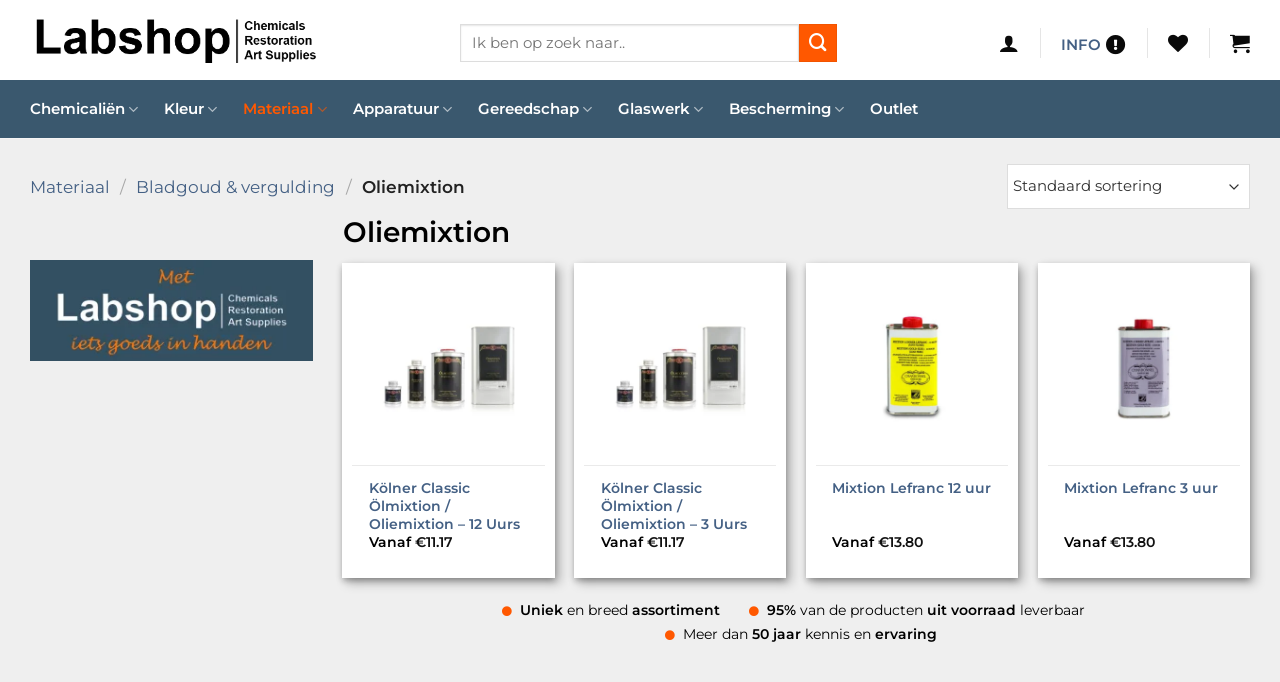

--- FILE ---
content_type: text/html; charset=utf-8
request_url: https://www.google.com/recaptcha/api2/anchor?ar=1&k=6Lf-NBogAAAAAPRukV88zexRsJjcb8Lb9n2RCNCL&co=aHR0cHM6Ly93d3cubGFic2hvcC5ubDo0NDM.&hl=en&v=PoyoqOPhxBO7pBk68S4YbpHZ&size=invisible&anchor-ms=20000&execute-ms=30000&cb=j1ztjvrdgpo9
body_size: 48602
content:
<!DOCTYPE HTML><html dir="ltr" lang="en"><head><meta http-equiv="Content-Type" content="text/html; charset=UTF-8">
<meta http-equiv="X-UA-Compatible" content="IE=edge">
<title>reCAPTCHA</title>
<style type="text/css">
/* cyrillic-ext */
@font-face {
  font-family: 'Roboto';
  font-style: normal;
  font-weight: 400;
  font-stretch: 100%;
  src: url(//fonts.gstatic.com/s/roboto/v48/KFO7CnqEu92Fr1ME7kSn66aGLdTylUAMa3GUBHMdazTgWw.woff2) format('woff2');
  unicode-range: U+0460-052F, U+1C80-1C8A, U+20B4, U+2DE0-2DFF, U+A640-A69F, U+FE2E-FE2F;
}
/* cyrillic */
@font-face {
  font-family: 'Roboto';
  font-style: normal;
  font-weight: 400;
  font-stretch: 100%;
  src: url(//fonts.gstatic.com/s/roboto/v48/KFO7CnqEu92Fr1ME7kSn66aGLdTylUAMa3iUBHMdazTgWw.woff2) format('woff2');
  unicode-range: U+0301, U+0400-045F, U+0490-0491, U+04B0-04B1, U+2116;
}
/* greek-ext */
@font-face {
  font-family: 'Roboto';
  font-style: normal;
  font-weight: 400;
  font-stretch: 100%;
  src: url(//fonts.gstatic.com/s/roboto/v48/KFO7CnqEu92Fr1ME7kSn66aGLdTylUAMa3CUBHMdazTgWw.woff2) format('woff2');
  unicode-range: U+1F00-1FFF;
}
/* greek */
@font-face {
  font-family: 'Roboto';
  font-style: normal;
  font-weight: 400;
  font-stretch: 100%;
  src: url(//fonts.gstatic.com/s/roboto/v48/KFO7CnqEu92Fr1ME7kSn66aGLdTylUAMa3-UBHMdazTgWw.woff2) format('woff2');
  unicode-range: U+0370-0377, U+037A-037F, U+0384-038A, U+038C, U+038E-03A1, U+03A3-03FF;
}
/* math */
@font-face {
  font-family: 'Roboto';
  font-style: normal;
  font-weight: 400;
  font-stretch: 100%;
  src: url(//fonts.gstatic.com/s/roboto/v48/KFO7CnqEu92Fr1ME7kSn66aGLdTylUAMawCUBHMdazTgWw.woff2) format('woff2');
  unicode-range: U+0302-0303, U+0305, U+0307-0308, U+0310, U+0312, U+0315, U+031A, U+0326-0327, U+032C, U+032F-0330, U+0332-0333, U+0338, U+033A, U+0346, U+034D, U+0391-03A1, U+03A3-03A9, U+03B1-03C9, U+03D1, U+03D5-03D6, U+03F0-03F1, U+03F4-03F5, U+2016-2017, U+2034-2038, U+203C, U+2040, U+2043, U+2047, U+2050, U+2057, U+205F, U+2070-2071, U+2074-208E, U+2090-209C, U+20D0-20DC, U+20E1, U+20E5-20EF, U+2100-2112, U+2114-2115, U+2117-2121, U+2123-214F, U+2190, U+2192, U+2194-21AE, U+21B0-21E5, U+21F1-21F2, U+21F4-2211, U+2213-2214, U+2216-22FF, U+2308-230B, U+2310, U+2319, U+231C-2321, U+2336-237A, U+237C, U+2395, U+239B-23B7, U+23D0, U+23DC-23E1, U+2474-2475, U+25AF, U+25B3, U+25B7, U+25BD, U+25C1, U+25CA, U+25CC, U+25FB, U+266D-266F, U+27C0-27FF, U+2900-2AFF, U+2B0E-2B11, U+2B30-2B4C, U+2BFE, U+3030, U+FF5B, U+FF5D, U+1D400-1D7FF, U+1EE00-1EEFF;
}
/* symbols */
@font-face {
  font-family: 'Roboto';
  font-style: normal;
  font-weight: 400;
  font-stretch: 100%;
  src: url(//fonts.gstatic.com/s/roboto/v48/KFO7CnqEu92Fr1ME7kSn66aGLdTylUAMaxKUBHMdazTgWw.woff2) format('woff2');
  unicode-range: U+0001-000C, U+000E-001F, U+007F-009F, U+20DD-20E0, U+20E2-20E4, U+2150-218F, U+2190, U+2192, U+2194-2199, U+21AF, U+21E6-21F0, U+21F3, U+2218-2219, U+2299, U+22C4-22C6, U+2300-243F, U+2440-244A, U+2460-24FF, U+25A0-27BF, U+2800-28FF, U+2921-2922, U+2981, U+29BF, U+29EB, U+2B00-2BFF, U+4DC0-4DFF, U+FFF9-FFFB, U+10140-1018E, U+10190-1019C, U+101A0, U+101D0-101FD, U+102E0-102FB, U+10E60-10E7E, U+1D2C0-1D2D3, U+1D2E0-1D37F, U+1F000-1F0FF, U+1F100-1F1AD, U+1F1E6-1F1FF, U+1F30D-1F30F, U+1F315, U+1F31C, U+1F31E, U+1F320-1F32C, U+1F336, U+1F378, U+1F37D, U+1F382, U+1F393-1F39F, U+1F3A7-1F3A8, U+1F3AC-1F3AF, U+1F3C2, U+1F3C4-1F3C6, U+1F3CA-1F3CE, U+1F3D4-1F3E0, U+1F3ED, U+1F3F1-1F3F3, U+1F3F5-1F3F7, U+1F408, U+1F415, U+1F41F, U+1F426, U+1F43F, U+1F441-1F442, U+1F444, U+1F446-1F449, U+1F44C-1F44E, U+1F453, U+1F46A, U+1F47D, U+1F4A3, U+1F4B0, U+1F4B3, U+1F4B9, U+1F4BB, U+1F4BF, U+1F4C8-1F4CB, U+1F4D6, U+1F4DA, U+1F4DF, U+1F4E3-1F4E6, U+1F4EA-1F4ED, U+1F4F7, U+1F4F9-1F4FB, U+1F4FD-1F4FE, U+1F503, U+1F507-1F50B, U+1F50D, U+1F512-1F513, U+1F53E-1F54A, U+1F54F-1F5FA, U+1F610, U+1F650-1F67F, U+1F687, U+1F68D, U+1F691, U+1F694, U+1F698, U+1F6AD, U+1F6B2, U+1F6B9-1F6BA, U+1F6BC, U+1F6C6-1F6CF, U+1F6D3-1F6D7, U+1F6E0-1F6EA, U+1F6F0-1F6F3, U+1F6F7-1F6FC, U+1F700-1F7FF, U+1F800-1F80B, U+1F810-1F847, U+1F850-1F859, U+1F860-1F887, U+1F890-1F8AD, U+1F8B0-1F8BB, U+1F8C0-1F8C1, U+1F900-1F90B, U+1F93B, U+1F946, U+1F984, U+1F996, U+1F9E9, U+1FA00-1FA6F, U+1FA70-1FA7C, U+1FA80-1FA89, U+1FA8F-1FAC6, U+1FACE-1FADC, U+1FADF-1FAE9, U+1FAF0-1FAF8, U+1FB00-1FBFF;
}
/* vietnamese */
@font-face {
  font-family: 'Roboto';
  font-style: normal;
  font-weight: 400;
  font-stretch: 100%;
  src: url(//fonts.gstatic.com/s/roboto/v48/KFO7CnqEu92Fr1ME7kSn66aGLdTylUAMa3OUBHMdazTgWw.woff2) format('woff2');
  unicode-range: U+0102-0103, U+0110-0111, U+0128-0129, U+0168-0169, U+01A0-01A1, U+01AF-01B0, U+0300-0301, U+0303-0304, U+0308-0309, U+0323, U+0329, U+1EA0-1EF9, U+20AB;
}
/* latin-ext */
@font-face {
  font-family: 'Roboto';
  font-style: normal;
  font-weight: 400;
  font-stretch: 100%;
  src: url(//fonts.gstatic.com/s/roboto/v48/KFO7CnqEu92Fr1ME7kSn66aGLdTylUAMa3KUBHMdazTgWw.woff2) format('woff2');
  unicode-range: U+0100-02BA, U+02BD-02C5, U+02C7-02CC, U+02CE-02D7, U+02DD-02FF, U+0304, U+0308, U+0329, U+1D00-1DBF, U+1E00-1E9F, U+1EF2-1EFF, U+2020, U+20A0-20AB, U+20AD-20C0, U+2113, U+2C60-2C7F, U+A720-A7FF;
}
/* latin */
@font-face {
  font-family: 'Roboto';
  font-style: normal;
  font-weight: 400;
  font-stretch: 100%;
  src: url(//fonts.gstatic.com/s/roboto/v48/KFO7CnqEu92Fr1ME7kSn66aGLdTylUAMa3yUBHMdazQ.woff2) format('woff2');
  unicode-range: U+0000-00FF, U+0131, U+0152-0153, U+02BB-02BC, U+02C6, U+02DA, U+02DC, U+0304, U+0308, U+0329, U+2000-206F, U+20AC, U+2122, U+2191, U+2193, U+2212, U+2215, U+FEFF, U+FFFD;
}
/* cyrillic-ext */
@font-face {
  font-family: 'Roboto';
  font-style: normal;
  font-weight: 500;
  font-stretch: 100%;
  src: url(//fonts.gstatic.com/s/roboto/v48/KFO7CnqEu92Fr1ME7kSn66aGLdTylUAMa3GUBHMdazTgWw.woff2) format('woff2');
  unicode-range: U+0460-052F, U+1C80-1C8A, U+20B4, U+2DE0-2DFF, U+A640-A69F, U+FE2E-FE2F;
}
/* cyrillic */
@font-face {
  font-family: 'Roboto';
  font-style: normal;
  font-weight: 500;
  font-stretch: 100%;
  src: url(//fonts.gstatic.com/s/roboto/v48/KFO7CnqEu92Fr1ME7kSn66aGLdTylUAMa3iUBHMdazTgWw.woff2) format('woff2');
  unicode-range: U+0301, U+0400-045F, U+0490-0491, U+04B0-04B1, U+2116;
}
/* greek-ext */
@font-face {
  font-family: 'Roboto';
  font-style: normal;
  font-weight: 500;
  font-stretch: 100%;
  src: url(//fonts.gstatic.com/s/roboto/v48/KFO7CnqEu92Fr1ME7kSn66aGLdTylUAMa3CUBHMdazTgWw.woff2) format('woff2');
  unicode-range: U+1F00-1FFF;
}
/* greek */
@font-face {
  font-family: 'Roboto';
  font-style: normal;
  font-weight: 500;
  font-stretch: 100%;
  src: url(//fonts.gstatic.com/s/roboto/v48/KFO7CnqEu92Fr1ME7kSn66aGLdTylUAMa3-UBHMdazTgWw.woff2) format('woff2');
  unicode-range: U+0370-0377, U+037A-037F, U+0384-038A, U+038C, U+038E-03A1, U+03A3-03FF;
}
/* math */
@font-face {
  font-family: 'Roboto';
  font-style: normal;
  font-weight: 500;
  font-stretch: 100%;
  src: url(//fonts.gstatic.com/s/roboto/v48/KFO7CnqEu92Fr1ME7kSn66aGLdTylUAMawCUBHMdazTgWw.woff2) format('woff2');
  unicode-range: U+0302-0303, U+0305, U+0307-0308, U+0310, U+0312, U+0315, U+031A, U+0326-0327, U+032C, U+032F-0330, U+0332-0333, U+0338, U+033A, U+0346, U+034D, U+0391-03A1, U+03A3-03A9, U+03B1-03C9, U+03D1, U+03D5-03D6, U+03F0-03F1, U+03F4-03F5, U+2016-2017, U+2034-2038, U+203C, U+2040, U+2043, U+2047, U+2050, U+2057, U+205F, U+2070-2071, U+2074-208E, U+2090-209C, U+20D0-20DC, U+20E1, U+20E5-20EF, U+2100-2112, U+2114-2115, U+2117-2121, U+2123-214F, U+2190, U+2192, U+2194-21AE, U+21B0-21E5, U+21F1-21F2, U+21F4-2211, U+2213-2214, U+2216-22FF, U+2308-230B, U+2310, U+2319, U+231C-2321, U+2336-237A, U+237C, U+2395, U+239B-23B7, U+23D0, U+23DC-23E1, U+2474-2475, U+25AF, U+25B3, U+25B7, U+25BD, U+25C1, U+25CA, U+25CC, U+25FB, U+266D-266F, U+27C0-27FF, U+2900-2AFF, U+2B0E-2B11, U+2B30-2B4C, U+2BFE, U+3030, U+FF5B, U+FF5D, U+1D400-1D7FF, U+1EE00-1EEFF;
}
/* symbols */
@font-face {
  font-family: 'Roboto';
  font-style: normal;
  font-weight: 500;
  font-stretch: 100%;
  src: url(//fonts.gstatic.com/s/roboto/v48/KFO7CnqEu92Fr1ME7kSn66aGLdTylUAMaxKUBHMdazTgWw.woff2) format('woff2');
  unicode-range: U+0001-000C, U+000E-001F, U+007F-009F, U+20DD-20E0, U+20E2-20E4, U+2150-218F, U+2190, U+2192, U+2194-2199, U+21AF, U+21E6-21F0, U+21F3, U+2218-2219, U+2299, U+22C4-22C6, U+2300-243F, U+2440-244A, U+2460-24FF, U+25A0-27BF, U+2800-28FF, U+2921-2922, U+2981, U+29BF, U+29EB, U+2B00-2BFF, U+4DC0-4DFF, U+FFF9-FFFB, U+10140-1018E, U+10190-1019C, U+101A0, U+101D0-101FD, U+102E0-102FB, U+10E60-10E7E, U+1D2C0-1D2D3, U+1D2E0-1D37F, U+1F000-1F0FF, U+1F100-1F1AD, U+1F1E6-1F1FF, U+1F30D-1F30F, U+1F315, U+1F31C, U+1F31E, U+1F320-1F32C, U+1F336, U+1F378, U+1F37D, U+1F382, U+1F393-1F39F, U+1F3A7-1F3A8, U+1F3AC-1F3AF, U+1F3C2, U+1F3C4-1F3C6, U+1F3CA-1F3CE, U+1F3D4-1F3E0, U+1F3ED, U+1F3F1-1F3F3, U+1F3F5-1F3F7, U+1F408, U+1F415, U+1F41F, U+1F426, U+1F43F, U+1F441-1F442, U+1F444, U+1F446-1F449, U+1F44C-1F44E, U+1F453, U+1F46A, U+1F47D, U+1F4A3, U+1F4B0, U+1F4B3, U+1F4B9, U+1F4BB, U+1F4BF, U+1F4C8-1F4CB, U+1F4D6, U+1F4DA, U+1F4DF, U+1F4E3-1F4E6, U+1F4EA-1F4ED, U+1F4F7, U+1F4F9-1F4FB, U+1F4FD-1F4FE, U+1F503, U+1F507-1F50B, U+1F50D, U+1F512-1F513, U+1F53E-1F54A, U+1F54F-1F5FA, U+1F610, U+1F650-1F67F, U+1F687, U+1F68D, U+1F691, U+1F694, U+1F698, U+1F6AD, U+1F6B2, U+1F6B9-1F6BA, U+1F6BC, U+1F6C6-1F6CF, U+1F6D3-1F6D7, U+1F6E0-1F6EA, U+1F6F0-1F6F3, U+1F6F7-1F6FC, U+1F700-1F7FF, U+1F800-1F80B, U+1F810-1F847, U+1F850-1F859, U+1F860-1F887, U+1F890-1F8AD, U+1F8B0-1F8BB, U+1F8C0-1F8C1, U+1F900-1F90B, U+1F93B, U+1F946, U+1F984, U+1F996, U+1F9E9, U+1FA00-1FA6F, U+1FA70-1FA7C, U+1FA80-1FA89, U+1FA8F-1FAC6, U+1FACE-1FADC, U+1FADF-1FAE9, U+1FAF0-1FAF8, U+1FB00-1FBFF;
}
/* vietnamese */
@font-face {
  font-family: 'Roboto';
  font-style: normal;
  font-weight: 500;
  font-stretch: 100%;
  src: url(//fonts.gstatic.com/s/roboto/v48/KFO7CnqEu92Fr1ME7kSn66aGLdTylUAMa3OUBHMdazTgWw.woff2) format('woff2');
  unicode-range: U+0102-0103, U+0110-0111, U+0128-0129, U+0168-0169, U+01A0-01A1, U+01AF-01B0, U+0300-0301, U+0303-0304, U+0308-0309, U+0323, U+0329, U+1EA0-1EF9, U+20AB;
}
/* latin-ext */
@font-face {
  font-family: 'Roboto';
  font-style: normal;
  font-weight: 500;
  font-stretch: 100%;
  src: url(//fonts.gstatic.com/s/roboto/v48/KFO7CnqEu92Fr1ME7kSn66aGLdTylUAMa3KUBHMdazTgWw.woff2) format('woff2');
  unicode-range: U+0100-02BA, U+02BD-02C5, U+02C7-02CC, U+02CE-02D7, U+02DD-02FF, U+0304, U+0308, U+0329, U+1D00-1DBF, U+1E00-1E9F, U+1EF2-1EFF, U+2020, U+20A0-20AB, U+20AD-20C0, U+2113, U+2C60-2C7F, U+A720-A7FF;
}
/* latin */
@font-face {
  font-family: 'Roboto';
  font-style: normal;
  font-weight: 500;
  font-stretch: 100%;
  src: url(//fonts.gstatic.com/s/roboto/v48/KFO7CnqEu92Fr1ME7kSn66aGLdTylUAMa3yUBHMdazQ.woff2) format('woff2');
  unicode-range: U+0000-00FF, U+0131, U+0152-0153, U+02BB-02BC, U+02C6, U+02DA, U+02DC, U+0304, U+0308, U+0329, U+2000-206F, U+20AC, U+2122, U+2191, U+2193, U+2212, U+2215, U+FEFF, U+FFFD;
}
/* cyrillic-ext */
@font-face {
  font-family: 'Roboto';
  font-style: normal;
  font-weight: 900;
  font-stretch: 100%;
  src: url(//fonts.gstatic.com/s/roboto/v48/KFO7CnqEu92Fr1ME7kSn66aGLdTylUAMa3GUBHMdazTgWw.woff2) format('woff2');
  unicode-range: U+0460-052F, U+1C80-1C8A, U+20B4, U+2DE0-2DFF, U+A640-A69F, U+FE2E-FE2F;
}
/* cyrillic */
@font-face {
  font-family: 'Roboto';
  font-style: normal;
  font-weight: 900;
  font-stretch: 100%;
  src: url(//fonts.gstatic.com/s/roboto/v48/KFO7CnqEu92Fr1ME7kSn66aGLdTylUAMa3iUBHMdazTgWw.woff2) format('woff2');
  unicode-range: U+0301, U+0400-045F, U+0490-0491, U+04B0-04B1, U+2116;
}
/* greek-ext */
@font-face {
  font-family: 'Roboto';
  font-style: normal;
  font-weight: 900;
  font-stretch: 100%;
  src: url(//fonts.gstatic.com/s/roboto/v48/KFO7CnqEu92Fr1ME7kSn66aGLdTylUAMa3CUBHMdazTgWw.woff2) format('woff2');
  unicode-range: U+1F00-1FFF;
}
/* greek */
@font-face {
  font-family: 'Roboto';
  font-style: normal;
  font-weight: 900;
  font-stretch: 100%;
  src: url(//fonts.gstatic.com/s/roboto/v48/KFO7CnqEu92Fr1ME7kSn66aGLdTylUAMa3-UBHMdazTgWw.woff2) format('woff2');
  unicode-range: U+0370-0377, U+037A-037F, U+0384-038A, U+038C, U+038E-03A1, U+03A3-03FF;
}
/* math */
@font-face {
  font-family: 'Roboto';
  font-style: normal;
  font-weight: 900;
  font-stretch: 100%;
  src: url(//fonts.gstatic.com/s/roboto/v48/KFO7CnqEu92Fr1ME7kSn66aGLdTylUAMawCUBHMdazTgWw.woff2) format('woff2');
  unicode-range: U+0302-0303, U+0305, U+0307-0308, U+0310, U+0312, U+0315, U+031A, U+0326-0327, U+032C, U+032F-0330, U+0332-0333, U+0338, U+033A, U+0346, U+034D, U+0391-03A1, U+03A3-03A9, U+03B1-03C9, U+03D1, U+03D5-03D6, U+03F0-03F1, U+03F4-03F5, U+2016-2017, U+2034-2038, U+203C, U+2040, U+2043, U+2047, U+2050, U+2057, U+205F, U+2070-2071, U+2074-208E, U+2090-209C, U+20D0-20DC, U+20E1, U+20E5-20EF, U+2100-2112, U+2114-2115, U+2117-2121, U+2123-214F, U+2190, U+2192, U+2194-21AE, U+21B0-21E5, U+21F1-21F2, U+21F4-2211, U+2213-2214, U+2216-22FF, U+2308-230B, U+2310, U+2319, U+231C-2321, U+2336-237A, U+237C, U+2395, U+239B-23B7, U+23D0, U+23DC-23E1, U+2474-2475, U+25AF, U+25B3, U+25B7, U+25BD, U+25C1, U+25CA, U+25CC, U+25FB, U+266D-266F, U+27C0-27FF, U+2900-2AFF, U+2B0E-2B11, U+2B30-2B4C, U+2BFE, U+3030, U+FF5B, U+FF5D, U+1D400-1D7FF, U+1EE00-1EEFF;
}
/* symbols */
@font-face {
  font-family: 'Roboto';
  font-style: normal;
  font-weight: 900;
  font-stretch: 100%;
  src: url(//fonts.gstatic.com/s/roboto/v48/KFO7CnqEu92Fr1ME7kSn66aGLdTylUAMaxKUBHMdazTgWw.woff2) format('woff2');
  unicode-range: U+0001-000C, U+000E-001F, U+007F-009F, U+20DD-20E0, U+20E2-20E4, U+2150-218F, U+2190, U+2192, U+2194-2199, U+21AF, U+21E6-21F0, U+21F3, U+2218-2219, U+2299, U+22C4-22C6, U+2300-243F, U+2440-244A, U+2460-24FF, U+25A0-27BF, U+2800-28FF, U+2921-2922, U+2981, U+29BF, U+29EB, U+2B00-2BFF, U+4DC0-4DFF, U+FFF9-FFFB, U+10140-1018E, U+10190-1019C, U+101A0, U+101D0-101FD, U+102E0-102FB, U+10E60-10E7E, U+1D2C0-1D2D3, U+1D2E0-1D37F, U+1F000-1F0FF, U+1F100-1F1AD, U+1F1E6-1F1FF, U+1F30D-1F30F, U+1F315, U+1F31C, U+1F31E, U+1F320-1F32C, U+1F336, U+1F378, U+1F37D, U+1F382, U+1F393-1F39F, U+1F3A7-1F3A8, U+1F3AC-1F3AF, U+1F3C2, U+1F3C4-1F3C6, U+1F3CA-1F3CE, U+1F3D4-1F3E0, U+1F3ED, U+1F3F1-1F3F3, U+1F3F5-1F3F7, U+1F408, U+1F415, U+1F41F, U+1F426, U+1F43F, U+1F441-1F442, U+1F444, U+1F446-1F449, U+1F44C-1F44E, U+1F453, U+1F46A, U+1F47D, U+1F4A3, U+1F4B0, U+1F4B3, U+1F4B9, U+1F4BB, U+1F4BF, U+1F4C8-1F4CB, U+1F4D6, U+1F4DA, U+1F4DF, U+1F4E3-1F4E6, U+1F4EA-1F4ED, U+1F4F7, U+1F4F9-1F4FB, U+1F4FD-1F4FE, U+1F503, U+1F507-1F50B, U+1F50D, U+1F512-1F513, U+1F53E-1F54A, U+1F54F-1F5FA, U+1F610, U+1F650-1F67F, U+1F687, U+1F68D, U+1F691, U+1F694, U+1F698, U+1F6AD, U+1F6B2, U+1F6B9-1F6BA, U+1F6BC, U+1F6C6-1F6CF, U+1F6D3-1F6D7, U+1F6E0-1F6EA, U+1F6F0-1F6F3, U+1F6F7-1F6FC, U+1F700-1F7FF, U+1F800-1F80B, U+1F810-1F847, U+1F850-1F859, U+1F860-1F887, U+1F890-1F8AD, U+1F8B0-1F8BB, U+1F8C0-1F8C1, U+1F900-1F90B, U+1F93B, U+1F946, U+1F984, U+1F996, U+1F9E9, U+1FA00-1FA6F, U+1FA70-1FA7C, U+1FA80-1FA89, U+1FA8F-1FAC6, U+1FACE-1FADC, U+1FADF-1FAE9, U+1FAF0-1FAF8, U+1FB00-1FBFF;
}
/* vietnamese */
@font-face {
  font-family: 'Roboto';
  font-style: normal;
  font-weight: 900;
  font-stretch: 100%;
  src: url(//fonts.gstatic.com/s/roboto/v48/KFO7CnqEu92Fr1ME7kSn66aGLdTylUAMa3OUBHMdazTgWw.woff2) format('woff2');
  unicode-range: U+0102-0103, U+0110-0111, U+0128-0129, U+0168-0169, U+01A0-01A1, U+01AF-01B0, U+0300-0301, U+0303-0304, U+0308-0309, U+0323, U+0329, U+1EA0-1EF9, U+20AB;
}
/* latin-ext */
@font-face {
  font-family: 'Roboto';
  font-style: normal;
  font-weight: 900;
  font-stretch: 100%;
  src: url(//fonts.gstatic.com/s/roboto/v48/KFO7CnqEu92Fr1ME7kSn66aGLdTylUAMa3KUBHMdazTgWw.woff2) format('woff2');
  unicode-range: U+0100-02BA, U+02BD-02C5, U+02C7-02CC, U+02CE-02D7, U+02DD-02FF, U+0304, U+0308, U+0329, U+1D00-1DBF, U+1E00-1E9F, U+1EF2-1EFF, U+2020, U+20A0-20AB, U+20AD-20C0, U+2113, U+2C60-2C7F, U+A720-A7FF;
}
/* latin */
@font-face {
  font-family: 'Roboto';
  font-style: normal;
  font-weight: 900;
  font-stretch: 100%;
  src: url(//fonts.gstatic.com/s/roboto/v48/KFO7CnqEu92Fr1ME7kSn66aGLdTylUAMa3yUBHMdazQ.woff2) format('woff2');
  unicode-range: U+0000-00FF, U+0131, U+0152-0153, U+02BB-02BC, U+02C6, U+02DA, U+02DC, U+0304, U+0308, U+0329, U+2000-206F, U+20AC, U+2122, U+2191, U+2193, U+2212, U+2215, U+FEFF, U+FFFD;
}

</style>
<link rel="stylesheet" type="text/css" href="https://www.gstatic.com/recaptcha/releases/PoyoqOPhxBO7pBk68S4YbpHZ/styles__ltr.css">
<script nonce="Ph5Gs0ixqGPUwfm6HUiv5A" type="text/javascript">window['__recaptcha_api'] = 'https://www.google.com/recaptcha/api2/';</script>
<script type="text/javascript" src="https://www.gstatic.com/recaptcha/releases/PoyoqOPhxBO7pBk68S4YbpHZ/recaptcha__en.js" nonce="Ph5Gs0ixqGPUwfm6HUiv5A">
      
    </script></head>
<body><div id="rc-anchor-alert" class="rc-anchor-alert"></div>
<input type="hidden" id="recaptcha-token" value="[base64]">
<script type="text/javascript" nonce="Ph5Gs0ixqGPUwfm6HUiv5A">
      recaptcha.anchor.Main.init("[\x22ainput\x22,[\x22bgdata\x22,\x22\x22,\[base64]/[base64]/UltIKytdPWE6KGE8MjA0OD9SW0grK109YT4+NnwxOTI6KChhJjY0NTEyKT09NTUyOTYmJnErMTxoLmxlbmd0aCYmKGguY2hhckNvZGVBdChxKzEpJjY0NTEyKT09NTYzMjA/[base64]/MjU1OlI/[base64]/[base64]/[base64]/[base64]/[base64]/[base64]/[base64]/[base64]/[base64]/[base64]\x22,\[base64]\\u003d\\u003d\x22,\x22w6M1VkzCucKawrTClcO3wo4ZJsOhw6bDqXkfwpXDpsOmwqDDsEgaNcKMwooCBgVJBcOgw4HDjsKGwrhqViJQw4sFw4XCrjvCnRF1b8Ozw6PCmzLCjsKba8O0fcO9wqpMwq5vEj8ew5DCsHvCrMOQFMO/[base64]/CgUceBcOIKn/CkVAtw4LDuwjChk0tQsO+w6ESw7/[base64]/wqnCgMOaW0vCkSnDqE3CtzJUe8OQB8O6wrjDn8O7wpZ6wrpMXEx+OMOLwpMBGcOGfxPCi8KTSlLDmAQjRGhvO0zCsMKswqA/BQXCl8KSc3vDkB/[base64]/DuMOZwrzCrlh4R8KZQ1g7Y8Ohw75zwqNCK07DmgpDw6pEw7fCisKew4kyE8OAwq3CicOvJEbCv8K/w44jw4JOw4wVFMK0w71Kw51vBDjDnw7Cu8Kuw4E9w44ww7nCn8KvA8K/[base64]/CjcKUw7nDj17CnsOPIcKOXwYjSRJ2cMOMw77Do0JabDfDl8OpwrLDsMK+VcKsw5RlR2/CnMOnZwI0wpTDq8O+w61Nw5Q/[base64]/Dg8KyVcOba3kxwpplTzJrGcKpw7wTQMO5w5fCqcO5CVgmaMOKwrbCpRNcwovChTfCiCwnw58zFiQow77DtWxKfWLCqTRiw67CqyHClnUXw4FvFMOIwpnDgB/Dl8Kjw4kJwqjCsxZJwox5b8O4cMOXZ8KLQlbDtQtGLGk4BcKEMykxw63Co0/Dg8Olw7HCtMKbUBQsw452w5dYYCMyw67DjmvCo8KpM3XCnTPCilzCm8KdGkwGFng/wpbCn8OtPMKKwpHCjcKZLMKqf8OfdBLCqMOtIWbCucKKGSd0w783STMqwpdLwo9VAMOqw4oJwpfChcKMw4I0EUrCrFVjCmnDgVrDpcOWw73Dk8OXNcOnwrXDtmZgw5xVTcKqw6JYQlLCtsK1WcKiwpoBwo12SloBFcOAw4HDuMO9YMKRNMO3w6nCkiIEw4fCkMKYF8K/[base64]/wrxqwqsWwrthw7twIADCkCPCs8KBwq0mw4lBw6LCpkIzw6jCpQ/DlMK8w7zCkmzCvw3ClMOLMy9nBsOtw6xVwp3Cl8OHwosSwpZ2w68vbsOSwpnDnsKmLFDCgsODwrIzw6nDtz4qw6XDucKCDmIiQRnCphVdQMOwcVrDkMKlwo7Cp37Cq8O4w4DCs8K2wrQvQsKhQcKjK8Oswo/DkURgwrpZwqbCqX0NK8KFdMOWIRbDo0A3PsOGwpTDqMKpTQhdOhnCrHPCoGTCt2c7O8OcYsOQcVLCglXDjArDi33DtsOqUMOdwrXDosOYwqVsNRnDkcODUMOqwrLCosO1FsKiTA55TEvDvcOdMMOzInwaw7I5w5/Dhitww6nDiMKywpUcw6cuBH4SKDpmwrxswq/Cl3MeecKTw5nDvgkveizDuABpDcKAc8OfURHDq8OUw4MhM8KlfRxFwr9gw4jCmcOxUBnDnmrDnMKrOWcSw7LCrcKdw4rCncOOw6bCqWMSwrHCmAbCq8OTR0hZQg8ywqDCr8OGw5nCg8KTw680Kw5hCUYJwp7DiHrDq1XDusOhw5XDhMKwUHfDhTfCpcOLw4HDg8K/wpE9FQbCiAgdOz7CsMOWLkDCnFjCrcO0wp/CnXEdWTdAw6DDgmHDnAgUNUVFwofDqTVwCg5DG8Oed8KSGS3DqMKofsOgw4c5bkxYwpTDv8KGBMKzXXkBRcOEwrHCih7Cnwkiw7zDpcKLwoHDs8OPwpvCtMO4woR9w6/CmcKjfsK7wo3ClVRNwqAKDnLCpsKxw6DDk8K9AsOdPnXDu8O5VybDuF3DosKgw6EoUMOAw4TDmAnCtMKLcSIDL8KRccORwojDqMKNwpc9wpjDkV4Sw6PDvMKvw78ZHsOyeMOudUzCtcKAP8KmwqFZBB5jHMK/[base64]/QTtbcy8/OcK6JyLDjsOuwrIpTCMkwo7DvG11wrnDqcO1azoQMjFew5VkwqPCm8OAwo3CqDbDrsOOJsOLworCiw/DuFzDj15jQMO3XizDvMKsRcKZwo5JwpTDmT3CmcKHwoJ7w6ZMwqzCnn5QW8K4Olk3wqhcw7NAwqbCqiw7dcOZw4hDwrDDv8OXw5XCjGkLDXbDm8K+wpo7wqvCpWtlHMOUWcKaw5FRw7JbaVHCvsK6wpjDsTwYw4TDhx1qw5jClnx7wpXCnGgKwpRpB2rCk1/DhsKfwofCkcKUwq1Pw4PCrMKranHDtMKiX8K/[base64]/DkRDDiMKUw43DmcO8w4jDpUNwdwwkwpVicQPDk8KGw45vw4g/w5kVwrbDrMK8EyEgw7lSw7fCs0PCnsOTLcOLMcO6wqDDg8KPbUQLwqARRHY4AcKIwofCnAjDk8OIw7MjWcKjMCElw77DlHXDiBvCpmzCocOVwrhJCMOUwrbCtMOtVcOTwr4aw6PCnHDCpcOVS8K6w48JwqNvfXw6woTCpMOzSHdhwrY/w4rCvnxUw5U9MBEUw7csw7XDrsOAaF4XbTbDm8O/wqVxZMKkwrnDrcOXH8OgJ8OHN8OrJDzCq8OowqTDv8OOcUkVblDCoWVmwozCnTXCssOgb8ONDcOtSGZaPcKjwqTDs8O/wqt6AsODdsKjecK6HsK9wpcdwrsOw5zComopw5nDk2JVwp/[base64]/[base64]/DiQzCph4YDcKPFsORwogiPsOJwqHCj8KuwoDDuMOCKi17NBbDj3vDr8KLwq/[base64]/wqNIaE0IwpYVE8KxSsOKw6VUwokWGcO6w4/[base64]/w55nwpAPcyvDqX3Cvzg3w5XDnsOpUcK/e0ELw404w6LCm8OrwovCpsO5wr/[base64]/CjMOTwpzCisKiDDDDlMOqwrNPGxvCg8OtLg1FF3fDvsKdZC08UMOPKMKSZcKpw7LCicOoNMO0R8OKw4cvS0PDpsOewrvDj8O0w6kmwqfDtylEL8O2LxTCucKyYQh6w4xFwpF2XsKjwqB2wqBhwq/CrB/DkMKZAsOxwpVxwrw+w73CviUGw57DgmXCpsOAw59jRRxUwr/Dv25OwrgrR8OFw57Dq1tvwojCmsKKPMK5WgzCkQnDtGJxwocvwrpgFcKGA1gmw7/Cp8O3wqPCsMONwqbCgcKcdsKSfsOdwqHCrcK1wp/DqMK6KMOBwoAswoFxX8OIw7XCr8OSw5zDv8KHw5DCvAltwovCmnhVAx7CqzDCugQIwqrCk8OKT8OLwqPDi8KRw5NLaUnCgxvCpMKywrfCujgXwqIVcsO8wqTCusK6w6/[base64]/Dm8K/YMOjZ1nDlSIuHMKVw7DCuR/DvcOtbFocwosiwqQjwrw1LVUKw69ewpvDjityFsOXQMK7w4Fdf2ETGAzCqkQ/[base64]/CicKoWGrDp8OAw5R1wovDn8KhwrB3d3U7w6nCpS1Ew4tuQn05w4XDi8K8w7LDqMOpwoQvwoPClgoswrLCt8K+CMOww55OasOFJj3CtHnChcKew4vCjl57RcObw5hZElEwXj/ChMOYbzbDncKxwqliw5hRXHTDiBIFwpHCqsKPw4rDrcO6wrpnciY2NG54ckfChcKre2x5w7rCpi/Cvz0SwpMYwp4QwqnDtsKtw7klw4XCicKdwo/DoQvClwzDqjZ/wrZuIjDCu8OPw5TDsMKpw4fCh8O5TsKibsOHw6bCvkbDi8KPwrZmwp/Cq3x4w7bDvMKEPTZewqzCognDiAHCm8ONwrLCr3lJwpd2wrbDhcO9OcKPQcO5UVJrLyoySMK6wr9Dw68/[base64]/[base64]/[base64]/[base64]/[base64]/QzDChjTCm8O3VsOMwpoVZULDg8KCHFMNw5HCicOPw4PDq8KaecO1wp9GLl7Ct8OTXmIyw6jCpFvCisK6wqzDrGPDkTPCrMKuSVRVO8KRwrAkTBfDkMK8wpJ8EXbCrsOvW8KSNl00PsKcLwwfBcO+ScK8IQ0sZcKKwr/DqsK9SsO7ciBVwqDCgCkFw4PCqz/DnMKGw5UADlnDv8KuQMKcH8OZZMKIIC1Pw4k9w6rCuzjDn8OZG3fCjMKEwpXDlsKWCcKcF0IQD8KFw5zDnhVnHn8NwoPDoMOBO8OWEX57AsKuw5zDkMKJwpVowoPDs8K3Cy3DnGBaUSxnUMONw7B/wqDDrFTCrsKiFMOFcsOLbFFZwqwYeSxEdVN2wp8Aw5LDnsKuJcKvwpTDrHDCisOACMOSw4lHw6Mow6ILdG1eZlzDvhUoVsKcwqlORgjDisKpXlFHw5VdR8OPVsOEQzFgw48aN8OQw6rCtcKAUT/DksOZLFwFw5AmcwZQQcKOwrbDpUJlOMKPw4bDtsK0w7jDoSnCmsK/w5nCm8O4VcOXwrHDuMOvD8KGwpPDj8Ozw40dRcO3woQXw4bCviFGwrYbw6gSwoAkYiDCmwZ/w7o4VcOHW8OhfMKEw41lD8KgTcK2w6LCo8OfQsKlw4nCjhQ7XgDCqTPDrwfCjMOfwrl3wrcOwrEbEsKpwoBnw7RuSmfCpcOwwrPCpcOLwoXDu8OKwrLDi0jCicK2w7N+w4cYw5LDumfCgzbCgCYhd8Oaw4h1wqrDug3DuXDCvW03N2jDk1vDoVQiw4gieR/Cq8OSw5/DtsKmwos0KcOIEMOAJMOwZsK7wrUYw58OI8OQwoAvwpDDtHA8EcONQMOESMK3SDfDscK1ET3CkcKrw4TCgWTCoG0CdsOCwrbClQUybypbwobCr8KLwqp/wpcHwr3CmDY5w7DDlMOSwrQ0R3/DosKxMG1OEmLDlcKEw4UPwrBwF8KITkfCg1YhfMKAw6DClWdNIQcow5nCkhkjw5Y8wqPComnDgFBIOcKbdkfCgsKww6oAYyDDoQDCrzNRw6XDs8KIRMOsw45gw7/[base64]/[base64]/w6HDlTpdwrLDv8OkwrgFwpXCncOWw4DDqcKmNcKyXnxHV8Onwr8DXjbCkMOCwpXCl2XDncOXworChMKTU2h4dRTDoRjCl8KcBz7DhmPClADDuMKSw78Dwrsvw7zCqMKqw4XDncK/Ij/DrsK0w6txOi4Pwp4oBsOzFMKxBsKFw5FbwqHChsKewqFLUcO5wqHDr358wo3CicOkB8KswqItK8OMYcKwXMOyZ8Otwp3DvnrCsMO7asKvWQDDqwLDmU4zwpx7w4HDqFrCjVjCisK7QsObVBPDmcOZJsKxWMOOKSDCvsOqwrTDknhXJ8OjTsO/w4jDuDfCjcOcwqrCjsKaXsKnw6HCkMOXw4XDoz0zGMKlUcOnXgURccOxcj7CghrDsMOZXsKbTMOuwqvChsKbfzPDi8K0w63CjhVgwq7CkWQ/E8KDYwgcwrbDrAXDr8Kfw4PCj8OMw5MMOMOuwobCpcKQNcOow784wp/DtcKbwoHCgcO0HyYkwphALnDDrHzDq2vCghLDn2zDkMOiayAFwqXCrF/Dvn41bQHCu8O9DMKnwoPCjMK5MsO1wq3DucO/w7pmXmgybWQzcwEcw4TDl8O0wqDDkWEsWBUvwo/ChDxPUMOgTENhR8OJLF4wSALCrMONwokBHFjDqFjDm17CnsOybcOxwqc/eMOGw6TDljnClAfCmXjDp8KOKms4wrtJw53CuHzDv2oew71tDilnVcOENMKuw7TCoMO4OXXDscKqOcO/wpIQRcKlw5EGw5zDkTYtRMKHeCNnY8Kpw5Bjw7XDnXrCiUovdHzClcKEw4RawrXChUPCq8KCwpF6w5t8cgHClyRhwqnCr8OdHsKzw5Fow4ZMJsOceWkZw4XCuADDocO/w6klSGQEfVnCmFrCqAo/wpHDgwHCpcOoTx3CrcOLV0zCo8KrI38Yw4jDlsObw7DDocOXBnkBTsKhw6RULEtWw6ciOMK7LcKhw4pYUcKBCjcEdMO4MMKUw7TCssO/w4IvLMKyYgzDisOZPALCscKEwo7DsVTCmMKick0CLsK1w53DkEkMw6nCgMOresODw7h3OMKuZ2/CjsOowpXCrj/CvjgKwpoBX1ANwqnCuQF0w7QQw4HCuMKJw4XDmsOQNUoTwqFhw6deM8OlSG/Chi/[base64]/wqVua0olw77DkCjDlcKWfMKaOSvDksKDw5bCkF8vwp86dcOfw7sYw5x7EsOzacOzwpRTJlAKJ8KCw7xET8K+w7vCqsOaUMKEGsONw4DCsW8uYRIjw61Kf2HDsx3Dump0wpLDjnFXPMO/w6PDicOrwrJ8w5vCoW1CCsKCUcKOw79vw7LCosKAwpDCm8Kjwr3DqMKfVTbCnDxYPMKpX3MnMsOuKcOtwqDCm8OKMDnCpnDDtTrCtCsRwoVlw5kxGcOowo/CsHgZbwRBw4ATIy1vwp/CmwVHw7gkw7xNwoVcO8OsWCovwrnDoWfCg8O0wrrDtsOCwqtvfBrCinhiw43Cu8OFw4wKwoRew5HCoD/[base64]/CnkzDhjPDosOEw4rCvTEzCcO0woTCl8OOG1FMS35Nw5A3eMO+wp7Conh9wpRZdxcawqVRw4DChGIdYjlQw5lBc8O6OcKGwp3Ds8Kuw7p0w7jCkwDDpcOawo46PsK9wopWw7t5KEN/w4ckV8O3BjLDv8OPFMO0RcOrOsKFP8KtbTLCqMK/HMOQw4lmJCs1w4jCgF3DtQvDucOiIWbDu10nwo5hFsKKw4lpw7xHesO3IsOkElwKNwkyw7M0w5vDpifDi11dw4/Ci8ONVS0TesObwoLCpHUhw7wZWcOSw73CicKQwoDCn0rCiDljWkkue8K6DMKwTsOeccKuwoFbw71bw5YEc8KFw69oOcO6W2xSAsOkwposw6/[base64]/[base64]/DphPDt8OrOcKrw4NPw6F9w5tBwqJSQBTDuH4CwoMPNcOSw4xcP8K1JsOrFC1Zw7zDhQLCu3HCrFHDi0DCsW/DkHAhTmLCognDtGlrZMO0w4AjwoNxwpodwopRw4NBesOnEhDDuWJGVMKww40pYwpqwrZ/CcO1w5xRw5fDqMOTwqEeUMOSwqkiSMKmw6XDhMOfw5vCjgw2wpbCij1hHcKpdsOyQcKew4RqwooNw79JRADCrcO6DVPCtcO1NX1pwpvDlRQAJRnCmsOZwrlewpoQTAFTdsOgwp7DukrDrMO7OcKmdsKYKcO5QzTChMOBw7DDqw4Cw6vDhsKhwrXCuitNwr/DlsKRwpxVwpFAw6vDuBoDfmjChsOSGMOaw7N/w4zDgRfDsQ8ew7ZSw6TCgxXDuQd/JMOdBFrDq8KSLAXDojYKDcKGwo/DqcKRXsOsFGV5w7x9LcK/w5zCucK/w6LCj8KNbh0hwpbCoSk0KcK1w4zClC0wD2vDpMKzwocIw6fDlEJmKMKJwqbCqxnDq00KwqjDg8Ojw5LCncK3w75GX8ODY1I6ScOebXwWLDtfw6jDq3V/wpAUwpxVw6XDrT5lwqPCoRgwwpJcwrtffX/DlsKBwoR/w5gKPwNGw5hnw7PDncKFEixzIkLDpF/Cj8KxwpjDiBoMw5w/w7TDrCvDmMKmw5LCgXVlw5Zjw6Mwc8Kkw7XDtRvDq18nQntYwpPCixbDvBvCuyN2w7LClwnCl11twqwEw5DDoQfCuMKVdcKDwqbDtsOrw6IZEz5tw6hUNsKpwpHCq27CpsKvw7YWwqbCoMKJw4zCuHtkwqTDoBltHcO/NgBxwp3DiMO8w6XDk2pWccO/[base64]/NMK7OsOkwqrCkcOLw4rDm2jCpMKad3Aew4TDlgbCqEDCqX3DvcKpw4IJwoHClcOzwoB2ZCxFB8O9SlEawozCsFJGah0jVcOrWMOSwpbDvSgQwoTDtQp/w5XDucOIw4F5wq/[base64]/ZsKNFH7DncK3wq5owojDi3HDnsOMw4YqMUZQw4nCn8KXwodNBhpmw7fDi1fCusOvMMKmwrXCtkF7wqhhw6I/wojCtcKgw5UEdnbDpGzDr0XCucOVUsKAwqc6w7nCocO3LgLDvifCozDClVTCmsOAGMOPZMK6eE3CusO+w5PCg8ObDcKZw6PDn8K/csKqHMK5eMO1w4RdFMOLOsOqw4jCv8OLwrQswoFawqIow78Aw6rDrMKpw6fChcKIYgUvHjlqM24wwqFbw6jDrMO+wqjCj2vCrMKuahFiw417MFN4wph+SxXDoGzCoXwXwrhBw6tWwoZ1w4Qqwq/[base64]/CpHTCqhzDn8ODw63CmTfCi8K/[base64]/[base64]/CkcOgw4IBw5VnLsOhwqjDmcKtFcKlwpvDoVHDgQ7Cp8OmwrDDhRscKRUGwq/Dtz/DicKoXD3DqgBhw7zCuyTCoC8Kw6x2wobDusOUw4l0wqrCjADDucO1wo8XOysNwp0AKMKLw7LCpWjCm1PCiUPDqsOcw7s/wqfDm8K5wpfCnQ9oNMOLwp/CkcKzwrAic1/DgMOLw6I1dcKGwrrCtsOnw6LCsMKuwqvDhE/[base64]/DsyfCpcKqw5E5w6/DocOTVMOHDcKsaMKyZcOUwqwvJMObOkhjX8Ocw4PDvcO2wpnCnMKNw4TCjsO1MXxMMWfCisO3KU5ISRw5ewFcw4/Ct8KmERDClsOgMGjDhkZKwo4+w4jCq8Kkw5xHCsO5wrMjdzbCssOvw6txIAHDgVx/w5bCucO1w6XCmynDknfDo8KAwos8w4Qie1wRw6rCuE3CjMOqwqZAw6PCv8OyYMOKwqVXw6ZhwpDDsyDDocOta3LDssOfwpHDnMOMTMOyw6FJwrcAd0E8MTYnHXjDk0d8wosQw6PDjsKkw7HDvsOIKsKqwppScsK+cMKTw67Cu2A3FxTDunrDtAbDscKew5fChMODwrR/w5QjWR/DlgLCun3Cpj/DicOdw7N1GsKUwqdAY8OSPsO9JMKHw4bCt8KNw5pNwoJ5w5nDiRUtw5UtwrzCkStyVsOAe8Kbw5PDscOKHD4+wrTClkNsJApFG3LDucKTCsO/eyExRsOvdMKqwobDsMOxwpTDtMKwYFHCpcOLcsOuw6LCgsO/[base64]/DicO0w6zCmMKSwqLCqH8OX8KJw6E+w7nCksO6dlPCssODdnbDmgHDvT5xwqzDjkPCq0DCq8KeFkvChsKyw7dRVcK/[base64]/B8Otw73CnsOhwoh/[base64]/w4NsX8KRUi/DqMOzB8Kqw797wrwqOlnDtcOhQcK6RVrCosO4wokVw4MWw6jCl8Ohw7VgSEIqccKuw6cDPsOQwp4WwpxewpVKfcK5X3XCisOFL8KbesOvOwbCv8OgwrrCjcOieg0dw4fDmANwJw3CpgzCvjEAw7TDngjCjBVxL3/[base64]/DqFs9w5AScBvDlzFJwrhZw4UPHMOZYiNOw41zO8OFN3h6w5RQw7HDjWkQw7gPw4xqw5fDkxZ3DhFxKMKrSsOTb8KxeEgCf8O8w7zDrMODw4ZjMMK6IsKbw7/Ds8OrIsOCw5TDiyIlD8KBUUc2WsKywpV1eXrDo8KqwqJyFW5VwqdNVcOCw4xkSsOswrvDnEoie3tJw4IhwrUzEy0TXMOGYsKyLBHDmcOkwpzCrkp7K8KecH5NwpbDosKTDMKgZMKmwpdowrDClhgCw60XIlPDrkNRw5ltPzjCtsOjQCB/[base64]/Ai9kZygfwofDpCrCu1vDhMOmdmkaAMKTOsOtwr1GIMOAw6/CuhLDuiTCpBfCt2hwwptObH1+w4zCpMKyLjLDqsOgw47CkXd9w5MIw6nDhgXCgcKjVsKEwpbDt8Ocw5jCgULCgsOvwpFVQgzDisKBwp3CiWhRw5J5ODHDnQ9AQcOiw6vDhHNyw6UtJ3/CvcKNWH5yS1YZw7XCmMOUREzDgRlnwq8Ow7zCjMOlbcKELcK8w497w7QKHcO9wqzDt8KGbw7CtH/DgDMPwqrCsRBUGcK5az52Z1cewq/CvcO2FHJwSTPCocKlwpYMw5vCsMO6Y8O9RsKxwo7CrllGE3fDjSZQwo4hw5rDtsOKbik7wpzCgFQ+w6LDvsK9CcOzc8KtYihLwqvDgxTCm3PCrF9TBMKtwrUMJCcZwp8PeCzDvSUsWMK3w7fCrz9hw7fCpBrCpMKawq3DjgfCpsO3YMKLw6/CtTLDjcOXworCo0HCvn9Nwp4iwoIpPkzDosKhw6nDocOhfsOxBn7CgsOXPTwVw5oOHwTDnx7CvFwTFsO9X1vDqAHCusKKwo/CnsKSdndiwr3Dv8K9w54hw64vw67DixjCvsKHw7dpw5JDw5Jqwp5TG8K0CkHDo8O8wq/Cp8OBO8KNwqDCsEQkScOLeVvDoHlBecKJOcOmw7ZSTVJKwoUZwo/ClcKgYlrDqMKkGsOXLsOhwofCqQJwYcK1wphwMkDCqzTChB/[base64]/[base64]/[base64]/CjsOPw5kISn9ONcK6DRbCuh/Ct0cxwo/Dg8OPw7jCuQTCvQx6PBZjW8OSwpAZHMOpw5tzwqQMOcKxwpnDq8OLw7Q2wpLChgxtVQ7Cs8K/wp9vF8KqwqHDuMKGw7zChwwuwo1hYQ4lXystw45uw4pMw5VWPsKwEcO9w7rDkkVJL8O4w4TDisKnaXR/[base64]/DtMKww4LClcK4wq1iHm7CicKxw7nDgGpLD8KNw4XCux5ewoB2HUs/woAkLW/[base64]/CucOMwq/CizI+wrZ6wpxQw4XChw/Dn393WXpdDMK/[base64]/CqMOuAiHDoCQqw5N2RUMJLcOawrU5MMKCw7rDo0jDkGPDm8KTw5LDgGV9w5PDqSFTF8Ofw6/Drg3CsH56w5bCuQIdwoPCvcOfQcOUYsO2w5jDkgUkcQjDgSVsw6FSIhvCuRIAwojDksKsen48woFEwqxrwoEQw7ocBcO8Y8OFwo9UwqMwQUjCmlM/[base64]/[base64]/CjcK7elJOYjE6LMKtwp0sFMOaHEx/w5k5w6rCkTLDuMO6w5UHWUAdwoZ3w4ZowrLDujTCncKnw70ywqhyw5vDsW0DImLDhHvCikArZDsWS8O1wrtlEsKJwp3CucKTS8OIwo/CpsKpHAdORArDssOyw6wLWzPDl34YGgoXHsOeLCPDk8Ksw7VCWTlGazLDoMK7CMK/[base64]/CtHRqwqkQQ8Kxf8O7T0/CnHZ0w5prB1zDnhfCm8OFw5zCh2V3VTrDuDZYZ8OiwrFBFDpnUFBBSXtPDXfCv3/CucKvCDjDiCfDqSHChw7DkADDhQHCgTrDq8OuEsOFIEjDrMOPQEsJQSNSYjbCqmIrUDF+QcK5w73DocOid8OIYcOuMMKoejYQZHF/w7rCqMOvIlpnw5nDuEfCgsOCw4HDkGbClFkjw5FHwrR6KsKuwoPDn1snwpDDh3vCnMKEMMOlw7UvNsKTfwBYIMKjw49zwrPDqDHDlsO2w5PDksKRwqw2w6/CpXzDtcKRJsKtw4nCrcOWwrvCrWnCugNmd1TDrSUyw4odw77CpxDDocK/w4/DgjwPM8Kkw6nDhcKzMMOiwqYDw43DmMOOw77DjMO3wqnDqMOLOxo+GQAqw5lUAsOgBsKBQxl0ZB1Mw7TDl8OywqZ5w7TDnDQJwpc+wobCoSHCpix/w4vDoSvChcKueHJROTjCicK2fsOfwo8+esKGw7bConPCvcKrBcOeGjrCkQ8iwq3DpznCrR52SsKfwq7DsnfCncOyIcKna04CQ8OKw4QoA3bChzjCjypvIcOiNsOZwpLDrAzDtMObBh/Dmi/[base64]/wqXDiB7Dn2d1P1l8LsO2aiscw41mEcOEw4VMw4FVcDsWw4Mpw6LDucKbFsObw5fDpTLDjEUKfHPDlcK2AmRPw7bCoxnCicOWwrgMSzPDpsKoPH/CkcOgFmwqQsK3c8O0w4NJWlnDk8O9w7HDmRHCgcOzbMKoccK7YsOYWS4/JsOZwrDCtXcowoRSKl3DtRrDnRvCisOWAScyw4PDu8OCwpPChsOIwrk9w7YXwpsaw5xFwrsdwqHDscK2w6lowrZ5bE3Ct8KvwqJcwo9Nw7wCHcK/[base64]/[base64]/[base64]/DtMKQSDEsw6LCqV/[base64]/DvFjDrMKRwpMFw5xTw5Ndw5pwFHjCuSfDpiQ7w4fCiX1UCcKTw6Y2wrZ5VcKcw6bDicOgGMKfwo7Dog3CnjLCvSjDuMK3djMswqEsX3Qsw6PDjGwlQyfCvMKFFMK6Gk/DpsODQsODVMK0Z1vDu3/CiMK5fxEOQsOMVcKzwpzDnUTDhUYzwqjDlMOyXcOjw5HCqgTDpMOrw6nCs8KGJMOIw7bDtzh9wrd1csO2wpTDonlOPkDDpC8Qw6jCusKaIcOOw4rDpsONM8KQw4FvScOkb8K0YMKMFWonwohmwq15wolTwpvDnjBCwq4QakHCnBYTwp/Dh8OGOTMAfV1TWxvDpMOUw67DnixxwrQ4DTwuLFwmw64oXUN1NxhRV0jCjh8Yw7/CtyDCu8KFw6LCo35tBUsgwpbDu3rCvMKqwrZDw7xww6jDkcKTwr4MVgHCksKqwowrwpJMwqXCtMOHwprDhHdRSBJow5ZHSy0dRgXCuMOtwq1WEnBPfFABwqTCtEDCrUjDiDTCgAvDq8KzZhY9w47DqClKw7HCs8OkNTbDo8OnU8K/wpZ1YMOvw5lpFw/CsW/DnXrDknJYwqpPw5wlR8K0w7wQwpJvHRtBw5jClTTDjHsuw6NhYTzCmMKfZyMHwrVzSsOVVMOTwr7DtsKOYXViwoQ9wqQoE8Oew48zPcOgw4ZfbMK8wrZHZcODwr8kBcKMNMOYBsO5CsOudsOgHRDCo8Kuw48bwrHDphPCl3/DnMKMwrIQZ31zK0XCv8KQwpzDnDjCrsOhZMKjHionR8KFwoduR8OSwrs9aMKtwrZQU8OQFMO1wpILIMOKFMOPwqHDg1Isw5gge3zDoAnCt8KPwqjCiEYjGw7DvMOgwoMQw7bClcOIw6/[base64]/CpcOUwp/DtEtnw4nCn8OkHTR5wqAQw40DRz/Du0NzHcKHwqJEwrPDpAlNwq96ecKeUsKJw6XCrcKDwrnDpEUEwrd5wp3CosOMwoPDvUTDlcOLFsKLwobDvAlmHhA6NgzDlMKjwp9Hwp1cwrdmGsK7DsKQwpnDji/[base64]/wo9/w5Y+w6sTIVpNw4MXwpxeaEI2IcOIw43DlEZmw6JCEzQZcDHDiMKtw61yS8O3LsOpDcOYJ8O4woHCpTZpw73Cg8KSEsK/w7ZOTsOXQQBeIEdNwpxGwpd2HsO7CHbDuwwLAcO5wpPDucKOw74PLBvDh8OdZmBqBcKDwpTCscKNw4TDrMOLwrXDjsKCw7DDgAgwZMKzwqRoYwgxwr/DiATDncKEw6fDsMOdYMOywo7CisOlwqnDgghLwrkJTMKMwrJWwp0ew5DDkMKkSXvCi3DDhghdwpQUMsKVwp/DrMKYU8Otw5TCnsKyw5tjNxvDt8KSwpTCtMOTTh/DiEVswpLDmi9/w5PCqlDDpV9/ewdlVsO8Y1FgdxHDuj/CoMKlwrbCrcOaI3fCuXfDpTsYWS/CgsO+w7dZw49+wrFvwrdvbRnCk3/DkMOGX8OqJsKocAgmwpfCuU4Iw4LCsn/CocOffMOhYAfChcOMwrDDksK8w6IMw47ChMOXwr7CqS5iwrd4MW/DjcKRw6rDr8KUey8oFTkQwpl4ecKrwq8aPcO1wprDjcO/wqDDqMOyw4dVw5LDt8Ohw7hNw6lFwqjCpwARccKDbFZMwojDpcOUwrx/[base64]/eE1Vw4DDun0Lw4hFEl/DrcOpwoDDmcOLw4bDucODfMKKw7zCpsKeEcOzw6PDrcOdw6bDp2VLG8OGwr/CosONw4McTAktPsKKw4vCihpxw5lkw7/DtBRIwqPDhz7CtcKrw6XCjMOfwrfCv8K4UMOMDsK4WMO6w5hdw4lvw7UrwqnClsOHw5IhSMKpX0vCnCTDljXDucKdwqHCi1zCksKJTQxeegvCvRDCiMOQWcK4Z1/CosK/GVQFWsO2W1PCssKREsOcw7YRbUlAw73Dq8Knw6DDjCMrw53CtcKkNcKkPcOJXyXDvjBCdB/DrW7CgxTDnBA0wrFKPsOXw5d7P8OVKcKYHMO+wpxkdzDDpcK0w4FLfsOxwq9DwqvCkD1fw7/DqRZoZEFyLxnCr8KSwrZfwrvDjsKOw7ogw6vCsVIlw5NTVcKjT8KtbcOGwrTDj8K2EiDDlkETwrlswq80wrNDw4x7KMKcw4/ClCkRNsOLJmHDr8KsDmDDkWtuZWjDkgfDmgLDksKkwoJowrp2bTrDtA1Lwq/CrsK/wrlzUMK1ZTPDoz3DhcOMwp8fdcKRw61xRcO1wpnCvcKow7vDvcKzwoNyw40oQsOhwq4OwqTCrTtFEcOcw73ClTkmwrTCj8OZBCMaw6I+wpDChMK0wrM7f8Kvw7AywpfDq8OMLMK9HsO7wotOXTrCi8Oww4JDJBTDmDfCsCcKw5/CnUg0wpfCmsOsLcKlCTcHwqPDvcKLfFHDj8KvekfDu0vDqWzCth4mGMO/GsKfWMOxw5lhwrM/wr/[base64]/wrdyaHHCqXXCgcKewpUXw4rCo1HDnMOMw4UFY1oswokawrvCg8OsasO7wrnDqsKGwqhnw7XCgsOewq4PKsKtw6YQw47CiCNXExoQw6DDknwXw7fCjcKjKMKTwq1KLMO2dcOiw5YhwoDDu8OuwoLDpR/Cjy/DvjDDuiHCisOZW2LDrMObw4VDTn3DoDfCukjDjB/DjS4ZwobClcKkOHA1wpBkw7PDpMOJwp8pBcO+WcK5w6QwwrlUYMOlw7/CisO8w7FpWMOPHEnCvhfCkMKodUjDjxBFHMKIwrIgw7jDmcKCJgzDuyU5K8KgEMKWNVsUw5olIcO4GsOwFMOnwqFpw7ssaMOEwpccCiUpwoF9EMO3wrZ2wrU3w5PCuEZvX8OZwoIfw6wWw6/[base64]/DoMKtw6FMwpxlwonCrSJWKsKiRD8wwpjDh2nCvsOqw4Ndw6XCoMK3KRxHZMOcw57DocKzEsKGw4xlw6B0w6p9O8OAw5fCrMOpwpvCksO0wq8MNsOPNjvCngBXw6Jlw45CWMKidTkmBU7DtsOKUCJkQ3huwolewrLCgA/DgWpowqFjO8O3ZMK3woQQRsKBCyMJw5jCgMKpLMKmwoPCoEhyJcKkw5TDlcO+DyDDlMOOfsOnwrvDisKmC8KHZMOiwp/CjHgBw4RDwq/Djm4aVsKfVABSw57CjHzCucOtc8O6Q8OBw63DgMOwDsKDw7jDm8K2woQQXXcWw57CtsK9wrUQQMO1dsKhwo5SecK7wo8Fw4/CkcOVUMKKw57Dv8KmMVXDviTDg8Klw6rClcKOdHNUKMOKVMOHw7U9wqwQUEcmJDdywpTCq3DCocKrXS/Dh0nCtGwuDlXDnzEHK8KMZMKfMGTCqHPDkMO5wrlnwpMKAgfCmsOpwpcbJH/DuwfDvnokIcO9w7HChiQFwqjDmsOWMnJqw5zCusOZFkjCsjJWw6NeWsORecKRw7/ChUTCqsKOw7nCvsK7wqQvaMOGwo7CpTc1w4fDi8OBeynCgkoYHSzCsUXDucOEw5BREivDqkPDlsOHwpY5woDDnHDDo2YBwrHDoADDhsOXMU1/PWDCnD3ChMO/wpXCqMO3R2/CrmvDpsO/VsKkw6nCvRxqw60/P8OMTSVobcOOw4YmwonDpX9DcsKxJkwLw6TDsMKgwp7DlMKWwprDp8KAw4w0NsKwwo8uwozDt8KxCHJVw5/DhMKbwpzCpMKmYMKow40VJH5Ew5wzwoZaI2Bcw64+DcKvwqcWFj/DghpwZSHCmcKhw6rDkcOrw4h7FxzCpynCiCPChsOwLzPClhvCucKqw6ZhwqfDiMOXR8KXwrNjIAZnw5XDtMKEegNgIcObZ8O8H1PCm8O4wqxlHsOeLioQw5rCoMOoQ8Ozw6PCml/Cg2MpFCoLI1bDlMKDw5TCtEkuP8OnMcOdwrPDpMO3LMKrw5QdI8KSwq4FwrgWw6rCgMKPGsOiwpzDgsK/I8Kbw5DDnMOGw7jDulbDlSJlw6oWDsKBwprDg8KuYsK5w5zDk8O9IBclw6DDtMOzBsKnYcOWwoQNVcO8J8KTw5dYRcK8Whcbw4fDl8OeKA8vFsKXwqDCpw16c2/[base64]/B8Ogw6VUGUfCgWVBS8Oqw4zDuMOOw7jCrQQwwoQfJDfDjVXCr2bDusOUZQkVw5/DisOcw4/CvMKawo/Cn8OKXAnCpsKCwoLDkXwYw6bCjXfDrcKxc8OCw6XDkcKaRwDCrGbCjcK4U8KFwrrDuzlaw4LCvsKlw7pXMcOUBH/[base64]/fcOYw402MDVXw6tdw6MXFXUOwpjDoH/DpUYMa8KAazHCmsOzNExeIV3DpcO6woXCjk4ke8Okwr7CiwdTB3XCvRfDh1M/[base64]\\u003d\\u003d\x22],null,[\x22conf\x22,null,\x226Lf-NBogAAAAAPRukV88zexRsJjcb8Lb9n2RCNCL\x22,0,null,null,null,1,[21,125,63,73,95,87,41,43,42,83,102,105,109,121],[1017145,971],0,null,null,null,null,0,null,0,null,700,1,null,0,\[base64]/76lBhnEnQkZnOKMAhk\\u003d\x22,0,0,null,null,1,null,0,0,null,null,null,0],\x22https://www.labshop.nl:443\x22,null,[3,1,1],null,null,null,1,3600,[\x22https://www.google.com/intl/en/policies/privacy/\x22,\x22https://www.google.com/intl/en/policies/terms/\x22],\x22Hi91sTTCgP0wgd3OZW/eIyAXNEq3wTTu32YjuWSuOW8\\u003d\x22,1,0,null,1,1768850224946,0,0,[101],null,[60],\x22RC-K9vP31z809wO1A\x22,null,null,null,null,null,\x220dAFcWeA50vZokOrfkXhmm2-aH566sfreGJ5t7L-5WsG_Rs_sTEGLjpm4wZiaSGP0b43c_LmHhrFzBW5Phx8kUb4keBXTMmxck7Q\x22,1768933024933]");
    </script></body></html>